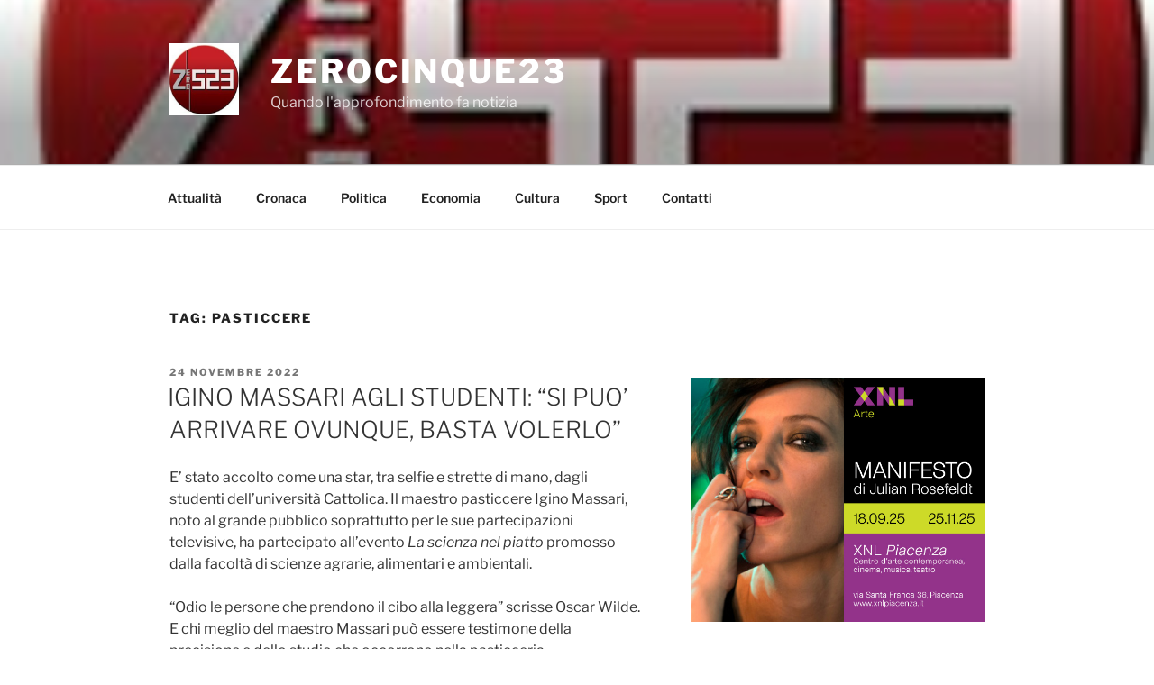

--- FILE ---
content_type: text/html; charset=UTF-8
request_url: https://www.zerocinque23.com/wp-admin/admin-ajax.php
body_size: -19
content:
705559.630456bcef430e0f16c58dec8fe93943